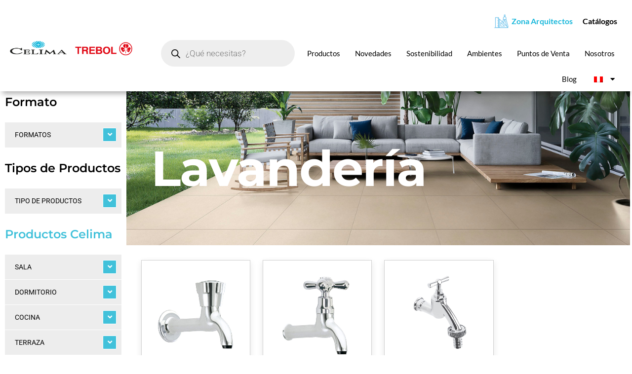

--- FILE ---
content_type: text/css
request_url: https://celima-trebol.com/wp-content/plugins/wpsl-country-filter/wpsl-country-frontend-selector.css?ver=1.0.3
body_size: 495
content:
/* Scopeado solo dentro del buscador de WPSL */
#wpsl-search-wrap .wpsl-country-wrap {
  display: flex;
  flex-direction: column;
  width: 40%;
}

#wpsl-search-wrap .wpsl-country-wrap label {
  font-weight: 600;
  font-size: 14px;
}

#wpsl-search-wrap .wpsl-country-wrap select {
  width: 100%;
  height: 38px;
  padding: 0 12px;
  border: 1px solid #d0d5dd;
  border-radius: 2px;
  background: #fff;
  font-size: 14px;
  outline: none;
  display: block;
}

#wpsl-search-wrap .wpsl-country-wrap select:focus {
  border-color: #98a2b3;
}

#wpsl-search-wrap .wpsl-input {
    width: 55%;
}

--- FILE ---
content_type: application/javascript
request_url: https://celima-trebol.com/wp-content/plugins/wpsl-country-filter/wpsl-country-frontend-selector.js?ver=1.0.21
body_size: 10724
content:
(function () {
  // Guardaremos aquí la instancia real del mapa cuando podamos capturarla
  const CAPTURE_KEY = "__wpslCountryCapturedMap";

  const isMap = (m) => m && typeof m.setCenter === "function" && typeof m.setZoom === "function";

  // Instala un "capture" de google.maps.Map para guardar la instancia cuando se cree.
  // Esto funciona incluso si WPSL no expone el mapa en window.
  const installGoogleMapCapture = () => {
    if (window.__wpslCountryCaptureInstalled) return;

    const tryInstall = () => {
      if (!window.google || !google.maps || !google.maps.Map) return false;
      if (google.maps.__wpslCountryPatched) return true;

      const OriginalMap = google.maps.Map;

      // Wrapper constructor
      function PatchedMap(el, opts) {
        const instance = new OriginalMap(el, opts);
        try {
          window[CAPTURE_KEY] = instance;
        } catch (e) {
          // noop
        }
        return instance;
      }

      // Preserva prototype y estáticos
      PatchedMap.prototype = OriginalMap.prototype;
      Object.keys(OriginalMap).forEach((k) => {
        try { PatchedMap[k] = OriginalMap[k]; } catch (e) {}
      });

      google.maps.Map = PatchedMap;
      google.maps.__wpslCountryPatched = true;
      window.__wpslCountryCaptureInstalled = true;
      return true;
    };

    // Intento inmediato + polling corto, porque Google Maps/WPSL puede cargar tarde (Elementor)
    if (tryInstall()) return;

    let tries = 0;
    const t = setInterval(() => {
      tries++;
      if (tryInstall() || tries >= 80) {
        clearInterval(t);
      }
    }, 125);
  };

  // Instalamos el capture cuanto antes
  installGoogleMapCapture();

  const getCenterData = (country) => {
    const ui = window.WPSL_COUNTRY_UI || {};
    const centers = ui.centers || {};
    return centers[country] || null;
  };

  const normalizeCountry = (value) => {
    if (!value) return "";
    return String(value)
      .trim()
      .toLowerCase()
      // elimina tildes/acentos (Perú -> Peru)
      .normalize("NFD")
      .replace(/[\u0300-\u036f]/g, "");
  };

  const getCurrentSelectedCountry = () => {
    const sel = document.querySelector("#wpsl-country");
    return sel ? sel.value : "";
  };

  const filterStoreListByCountry = (countryValue) => {
    const normalizedSelected = normalizeCountry(countryValue);

    // Si es "Todos" mostramos todo
    const list = document.querySelector("#wpsl-stores");
    if (!list) return;

    const items = list.querySelectorAll("li");
    if (!items.length) return;

    items.forEach((li) => {
      const countryEl = li.querySelector(".wpsl-country");
      const storeCountry = countryEl ? countryEl.textContent : "";
      const normalizedStore = normalizeCountry(storeCountry);

      const shouldShow = !normalizedSelected || normalizedStore === normalizedSelected;
      li.style.display = shouldShow ? "" : "none";
    });
  };

  // Reaplica el filtro cuando WPSL re-renderiza la lista (AJAX)
  const installListObserver = () => {
    const listRoot = document.getElementById("wpsl-stores");
    if (!listRoot || listRoot.__wpslCountryObserverInstalled) return;

    const obs = new MutationObserver(() => {
      const current = getCurrentSelectedCountry();
      // Si está vacío (Todos), no hacemos nada especial
      filterStoreListByCountry(current);
    });

    obs.observe(listRoot, { childList: true, subtree: true });
    listRoot.__wpslCountryObserverInstalled = true;
  };

  // Intento: obtener la instancia del mapa de WPSL / Google Maps (varía por versión)
  const getGoogleMapInstance = () => {
    // 0) Mapa capturado por el wrapper de google.maps.Map
    if (isMap(window[CAPTURE_KEY])) return window[CAPTURE_KEY];

    // 1) Globals comunes
    const candidates = [
      window.wpslMap,
      window.wpsl_map,
      window.wpslmap,
      window.map,
      window.gmap,
      window.WPSL && window.WPSL.map,
      window.wpsl && window.wpsl.map,
      window.wpslLocator && window.wpslLocator.map,
      window.WPSL_Locator && window.WPSL_Locator.map,
      window.wpsl_locator && window.wpsl_locator.map,
    ].filter(Boolean);

    for (const c of candidates) {
      if (c && typeof c.setCenter === "function" && typeof c.setZoom === "function") {
        return c;
      }
    }

    // 2) jQuery data() en el contenedor del mapa (muy común en integraciones)
    try {
      const el = document.getElementById("wpsl-gmap") || document.getElementById("wpsl-gmap-canvas") || document.querySelector("#wpsl-gmap");
      if (el) {
        // Algunas libs cuelgan referencias directas en propiedades
        const directProps = [el.map, el.gmap, el.googleMap, el.__map, el._map].filter(Boolean);
        for (const p of directProps) {
          if (p && typeof p.setCenter === "function" && typeof p.setZoom === "function") return p;
        }
      }

      if (window.jQuery) {
        const $ = window.jQuery;
        const $el = $("#wpsl-gmap, #wpsl-gmap-canvas");
        if ($el.length) {
          const dataKeys = ["map", "gmap", "googleMap", "wpslMap", "wpsl_map"];
          for (const k of dataKeys) {
            const v = $el.data(k);
            if (v && typeof v.setCenter === "function" && typeof v.setZoom === "function") return v;
          }
        }
      }
    } catch (e) {
      // noop
    }

    // 3) Heurística: buscar en window una referencia que parezca google.maps.Map
    // (limitado a keys razonables para evitar costo alto)
    try {
      const keys = Object.keys(window);
      // Filtramos por nombres que suelen existir en WPSL/Maps
      const likely = keys.filter((k) =>
        /wpsl|store|locator|map|gmap/i.test(k)
      );

      for (const k of likely) {
        const v = window[k];
        if (!v) continue;

        // A veces está anidado como .map
        const nested = [v, v.map, v.gmap].filter(Boolean);
        for (const n of nested) {
          if (n && typeof n.setCenter === "function" && typeof n.setZoom === "function" && typeof n.getCenter === "function") {
            return n;
          }
        }
      }
    } catch (e) {
      // noop
    }

    // 4) Último recurso: algunos builds cuelgan referencias internas en el DOM (no oficial)
    try {
      const host = document.getElementById("wpsl-gmap") || document.getElementById("wpsl-gmap-canvas");
      if (host) {
        const maybe = host.__gm || host.__googleMap || host._gm || host._googleMap;
        if (isMap(maybe)) return maybe;
      }
    } catch (e) {
      // noop
    }

    return null;
  };

  const centerMapToCountry = (country) => {
    const data = getCenterData(country);
    if (!data) return;

    installGoogleMapCapture();

    let map = getGoogleMapInstance();

    // Si WPSL aún no terminó de inicializar el mapa, reintenta por un momento
    if (!map || typeof map.setCenter !== "function") {
      let attempts = 0;
      const retry = setInterval(() => {
        attempts++;
        map = getGoogleMapInstance();
        if (map && typeof map.setCenter === "function") {
          clearInterval(retry);
          map.setCenter({ lat: data.lat, lng: data.lng });
          if (typeof map.setZoom === "function" && data.zoom) {
            map.setZoom(data.zoom);
          }
        }
        if (attempts >= 40) {
          clearInterval(retry);
          console.warn("[WPSL] No se pudo obtener la instancia del mapa para centrar.");
        }
      }, 125);
      return;
    }

    map.setCenter({ lat: data.lat, lng: data.lng });
    if (typeof map.setZoom === "function" && data.zoom) {
      map.setZoom(data.zoom);
    }
  };

  const insertSelector = () => {
    const wrap = document.querySelector("#wpsl-search-wrap");
    if (!wrap) return false;

    if (document.querySelector("#wpsl-country")) return true;

    const ui = window.WPSL_COUNTRY_UI || {};
    const countries = ui.countries || {};

    const container = document.createElement("div");
    container.className = "wpsl-country-wrap";

    const label = document.createElement("label");
    label.setAttribute("for", "wpsl-country");
    label.textContent = ui.label || "País";

    const select = document.createElement("select");
    select.id = "wpsl-country";
    select.name = "wpsl_country";

    const optAll = document.createElement("option");
    optAll.value = "";
    optAll.textContent = ui.all || "Todos";
    select.appendChild(optAll);

    Object.entries(countries).forEach(([value, text]) => {
      const opt = document.createElement("option");
      opt.value = value;
      opt.textContent = text;
      select.appendChild(opt);
    });

    container.appendChild(label);
    container.appendChild(select);

    const form = wrap.querySelector("form");
    if (form) {
  if (typeof form.prepend === "function") {
    form.prepend(container);
  } else {
    form.insertBefore(container, form.firstChild || null);
  }
} else {
  // Fallback extremo si aún no existe el form
  wrap.appendChild(container);
}
    
    // Insertar selector de país al lado del input de distrito/provincia
    /*if (inputWrap && searchInput) {
            // Necesitamos que el nodo de referencia sea HIJO DIRECTO de .wpsl-input
          let ref = searchInput;

          // Sube en el DOM hasta encontrar un hijo directo de inputWrap
          while (ref && ref.parentElement && ref.parentElement !== inputWrap) {
            ref = ref.parentElement;
          }

          if (ref && ref.parentElement === inputWrap) {
            inputWrap.insertBefore(container, ref);
          } else {
            // Fallback: prepend
            inputWrap.insertBefore(container, inputWrap.firstChild);
          }
    } else {
      // Fallback: debajo del radio
      const selectWrap = wrap.querySelector(".wpsl-select-wrap");
      if (selectWrap) {
        selectWrap.insertAdjacentElement("afterend", container);
      } else {
        wrap.appendChild(container);
      }
    }*/

    // ✅ Evento: al cambiar país, centrar mapa y filtrar lista
    select.addEventListener("change", () => {
      const v = select.value;
      if (v) {
        centerMapToCountry(v);
        filterStoreListByCountry(v);
      } else {
        // Default cuando seleccionan "Todos"
        centerMapToCountry("Peru");
        filterStoreListByCountry("");
      }
    });

    // Instala observer por si WPSL refresca la lista por AJAX
    installListObserver();

    // Aplica filtro inicial (por si ya hay un valor seleccionado)
    filterStoreListByCountry(select.value);

    return true;
  };

  if (insertSelector()) return;

  let tries = 0;
  const timer = setInterval(() => {
    tries++;
    if (insertSelector() || tries > 40) clearInterval(timer);
  }, 250);

  // Por si el selector existe por cache/duplicado: asegurar observer
  installListObserver();
})();